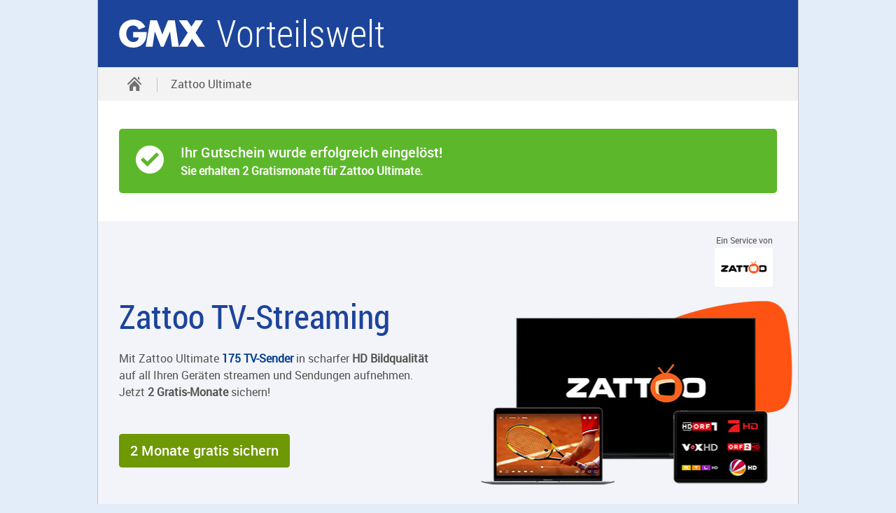

--- FILE ---
content_type: text/html;charset=UTF-8
request_url: https://www.gmx.net/produkte/zattoo/at/?mc=03956849
body_size: 17643
content:


<!DOCTYPE html>
<html lang="de" data-unset-nodes=".navigation .open{open}, .s-select.open{open}" data-hide-nodes=".header .dialog">
<head>
    <meta charset="utf-8" />
    <title>Zattoo Ultimate</title>
    <meta name="format-detection" content="telephone=no">
    <meta http-equiv="X-UA-Compatible" content="IE=edge,chrome=1"/>
    <meta http-equiv="Expires" content="0"/>
    <meta http-equiv="Cache-Control" content="no-cache"/>
    <meta http-equiv="Pragma" content="no-cache"/>
    <meta name="viewport" content="width=device-width, initial-scale=1.0, shrink-to-fit=no"/>
    <meta http-equiv="imagetoolbar" content="false"/>
<meta name="robots" content="index, follow"/>
<meta name="description" content="160+ TV-Sender in HD streamen und Sendungen aufnehmen. Jetzt bei GMX kostenlos testen!"/>
<meta property="twitter:title" content="Zattoo Ultimate"/>
<meta property="twitter:description" content="160+ TV-Sender in HD streamen und Sendungen aufnehmen. Jetzt bei GMX kostenlos testen!"/>
<meta property="og:title" content="Zattoo Ultimate"/>
<meta property="og:description" content="160+ TV-Sender in HD streamen und Sendungen aufnehmen. Jetzt bei GMX kostenlos testen!"/>
<link rel="canonical" href="https://www.gmx.net/produkte/zattoo/at/"/>

    <link rel="icon" href="https://img.ui-portal.de/cda/1/gmx.net//favicon/favicon.ico" sizes="any" />
    <link rel="icon" href="https://img.ui-portal.de/cda/1/gmx.net//favicon/favicon.svg" type="image/svg+xml" />
    <link rel="apple-touch-icon" href="https://img.ui-portal.de/cda/1/gmx.net//favicon/apple-touch-icon.png" />
    <link rel="manifest" href="https://img.ui-portal.de/cda/1/gmx.net//manifest.json" />

    <link rel="stylesheet" type="text/css" href="https://js.ui-portal.de/@cat/project/catalog/6.0.0/brand/gmx.net/components.min.css"/>
        <link rel="stylesheet" type="text/css" href="https://js.ui-portal.de/cat/product/partner-products/2.4.0/product.css"/>



    <script src="https://js.ui-portal.de/prompt/permission/latest/connector.min.js?exclude=&portal=gmx.net&category=permission&section=other"></script>



    <script type="text/javascript">
        window.utag_data = {
            "agof": "89",
            "appEnvironment": "standalone",
            "applicationArea": "zattoo",
            "brain.category": "landing",
            "brain.login": "0",
            "brain.prefix": "produkte",
            "brand": "gmx",
            "contentCountry": "DE",
            "contentName": "at",
            "hid": "",
            "mediaCode": "03956849",
            "offerId": "none",
            "pageType": "landing",
            "productGroupName": "zattoo",
            "productName": "at",
            "softwareName": "cms",
            "softwareVersion": "8.0.44",
            "userLevel": ""
        };
    </script>
    <script type="text/javascript">
        (function (a, b, c, d) {
            a = 'https://s.uicdn.com/t/prod/iq/mam/scarlet/daq.js';
            b = document;
            c = 'script';
            d = b.createElement(c);
            d.src = a;
            d.type = 'text/java' + c;
            d.async = true;
            a = b.getElementsByTagName(c)[0];
            a.parentNode.insertBefore(d, a);
        })();
    </script>
        <script>
            window.tr_config = {
                events: {
                    userAction: [
                                {sel: "a"}, 
                                {sel: "button"}, 
                                {sel: ".summary"}, 
                                {sel: "span[role='button']"}
                    ],
                    expose: [
                                {sel: "#footer"}, 
                                {sel: "div[class='dialog-body']"}
                    ]
                },
                 replacements: {
                     componentPath:   [
                               "cc", 
                               "comp", 
                               "component"
                         ]
                 }
            }
        </script>

</head>
<body id="top" data-brand="gmx.net" data-product="produkte" data-cc="page"  class="">
<script>/*<[CDATA[*/
    document.body.className += ' js' + (!!('ontouchstart' in window) ? ' touch' : '') + (document.implementation.hasFeature("http://www.w3.org/TR/SVG11/feature#Image", "1.1") ? '' : ' no-svg') + ('f0OF0MozF0WebkitF0msF'.replace(/[^0]+/g, function (f) {
        return +(f + 'lexWrap' in document.body.style)
    }) > 0 && !/4\.4\.2.*?samsung gt-i9195/i.test(navigator.userAgent) ? '' : ' no-flex');
    (screen.width < 320 || screen.height < 320) && (function (meta) {
        meta.setAttribute('content', meta.getAttribute('content').replace(/device-width/, '320'));
    })(document.getElementsByName('viewport')[0]);/*]]>*/</script>



    <div class="grid">






    <header id="header" class="l-12 l-fix center vline header" data-cc="header-basic">
        <strong>
            <a aria-label="Zur GMX Startseite" href="https://www.gmx.net">gmx.net</a>
                <a aria-label="" href="https://vorteile.gmx.at/"
                   target="_self">Vorteilswelt</a>
        </strong>

            <div class="module left l-0 m-1 s-1 fix">
                <span role="button" class="l white service-light-hover burger icon" data-toggle-nodes="body{toggle-nav},.header .service-light-hover.burger.icon{service-light}"
                      tabindex="0" aria-expanded="false" aria-label="Navigation ein-/ausblenden"></span>
            </div>

    </header>



    <nav class="navigation center fullwidth" data-cc="navigation">
        <ul aria-label="Main Navigation" class="l-12 l-fix">
                <li>
                    <a href="https://vorteile.gmx.at/" data-title="Vorteilswelt" aria-label="Startseite" target="_self" >
                        <span class="l l-0 service home icon" data-cc="icon"></span>
                        <span class="m s-0 m-0 inactive service-hover home icon" data-cc="icon"></span>
                    </a>
                    <span tabindex="0" class="l-0 m inactive service-hover close icon" role="button" aria-label="Schließen"
                          data-unset-nodes="body{toggle-nav}, .header .burger.icon{service-light}" data-cc="icon"></span>
                </li>
        <li >
            <a href="https://www.gmx.net/produkte/zattoo/at/"  target="_self"  >Zattoo Ultimate</a>
        </li>
        </ul>
    </nav>














    <div id="orderSuccess" class="container l-12 center " data-cc="message">
        <div class="container l-12 fix">
            <div class="module l-12 fix">
                <section class="message big success inverted">
                    <span class="xxl success white icon"></span>
                        <h4>Ihr Gutschein wurde erfolgreich eingelöst!</h4>
                        <p><strong>Sie erhalten 2 Gratismonate für Zattoo Ultimate.</strong></p>
                </section>
            </div>
        </div>
    </div>



    <!-- HERO-VISUAL -->
    <div class="teaser hero hero-visual container h-6 s-h-auto l-12 center backdrop-b1-light94" data-cc="hero-visual"
>

        <div class="background container h-6 s-0 xa-75 ya-50  m-xa-88 m-ya-50  l-xa-88 l-ya-50">
            <img src="https://img.ui-portal.de/cms/gmx/produkte/zattoo/2023/AT/hero_visual_l.jpg" class="l-h-auto m-h-6" alt="Zattoo TV-Streaming" width="1680" height="460"/>
        </div>

            <div class="flag s-0 " data-type="default">
                    <p class="note">Ein Service von</p>
                <img src="//img.ui-portal.de/cms/gmx/produkte/zattoo/2019/cat/slider_logo.png" alt="Zattoo"/>
            </div>

        <div class="teaser container l-12 l-fix m-fix">
            <div class="content module l-6 m-4 fix s-center s-order-1">
    <h1 class="size-7 s-align-center">Zattoo TV-Streaming</h1>
            </div>

                <div class="content module l-6 m-4 fix s-center s-order-3">
                        <p class=" s-align-center">Mit Zattoo Ultimate&nbsp;<strong><a href="https://img.ui-portal.de/cms/webde/produkte/zattoo/Zattoo_Ultimate_AT_Senderliste.pdf" onclick="window.open(this.href, '', 'resizable=no,status=no,location=no,toolbar=no,menubar=no,fullscreen=no,scrollbars=no,dependent=no'); return false;">175 TV-Sender</a></strong>&nbsp;in scharfer <strong>HD Bildqualität</strong> auf all Ihren Geräten streamen und Sendungen aufnehmen. Jetzt <strong>2 Gratis-Monate</strong> sichern!<br />
&nbsp;</p>
                </div>

            <div class="visual s-h-4 xa-100 ya-50   s-order-2">
                <img src="https://img.ui-portal.de/cms/gmx/produkte/zattoo/2023/AT/hero_visual_l.jpg" class="l-0 m-0 s-h-4 s-auto" alt="Zattoo TV-Streaming" width="1680" height="460"/>

                    <div class="flag l-0 m-0 " data-type="default">
                            <p class="note">Ein Service von</p>
                        <img src="//img.ui-portal.de/cms/gmx/produkte/zattoo/2019/cat/slider_logo.png" alt="Zattoo"/>
                    </div>
            </div>

                <div class="content module l-6 m-4 fix s-center s-order-4">
                    <p class="btn-wrapper s-align-center">








        <a href="https://shop.gmx.net/zattoo/at?lp=https%3A%2F%2Fwww.gmx.net%2Fprodukte%2Fzattoo%2Fat%2F&amp;mc=03956849" role="button"                 target="_self"
  class="key xl button"   >
            
                        <span>2 Monate gratis sichern</span>
</a>
                    </p>
                </div>
        </div>
    </div>
    <!-- /HERO-VISUAL -->







    <!-- SECTION -->
    <div  class="container l-12 center " data-cc="section"    >
        <div class="container l-12 fix">



                        <div class="container l-12 fix group-content" >
    <!-- TEASER-M-VVV -->
    <div class="teaser container l-4 fix " data-cc="teaser-m-vvv"   >

        <div class="visual module l-4 fix">
        <img src="//img.ui-portal.de/cms/gmx/produkte/zattoo/2019/cat/teaser_300x300_1.jpg" alt="TV-Streaming" width="300" />
        </div>
        <div class="module content l-4 m-4 fix align-center">
    <strong class="size-3">TV-Streaming</strong>

                <p>Mit Zattoo können Sie zu Hause und unterwegs fernsehen. Ganz einfach per WLAN oder im Mobilfunknetz - ohne Kabel- oder Satellitenanschluss. Streamen Sie 175 TV-Sender in HD Bildqualität.</p>


                <p class="btn-wrapper">








        <a href="https://shop.gmx.net/zattoo/at?lp=https%3A%2F%2Fwww.gmx.net%2Fprodukte%2Fzattoo%2Fat%2F&amp;mc=03956849" role="button"                 target="_self"
  class="key l button"   >
            
                        <span>2 Monate gratis testen</span>
</a>
                </p>
        </div>
    </div>
    <!-- /TEASER-M-VVV -->
    <!-- TEASER-M-VVV -->
    <div class="teaser container l-4 fix " data-cc="teaser-m-vvv"   >

        <div class="visual module l-4 fix">
        <img src="//img.ui-portal.de/cms/gmx/produkte/zattoo/teaser_recording_300x300.jpg" alt="Aufnahme, Restart, Pause" width="300" />
        </div>
        <div class="module content l-4 m-4 fix align-center">
    <strong class="size-3">Aufnahme, Replay, Pause</strong>

                <p>Nehmen Sie mit der&nbsp;Aufnahmefunktion Sendungen auf.&nbsp;Mit Replay stehen Ihnen sämtliche TV-Inhalte der letzten 7 Tage zur Verfügung und mit der Pause-Funktion können Sie das laufende TV-Programm pausieren.</p>


                <p class="btn-wrapper">








        <a href="https://shop.gmx.net/zattoo/at?lp=https%3A%2F%2Fwww.gmx.net%2Fprodukte%2Fzattoo%2Fat%2F&amp;mc=03956849" role="button"                 target="_self"
  class="key l button"   >
            
                        <span>2 Monate gratis testen</span>
</a>
                </p>
        </div>
    </div>
    <!-- /TEASER-M-VVV -->
    <!-- TEASER-M-VVV -->
    <div class="teaser container l-4 fix " data-cc="teaser-m-vvv"   >

        <div class="visual module l-4 fix">
        <img src="//img.ui-portal.de/cms/gmx/produkte/zattoo/2019/cat/teaser_300x300_2.jpg" alt="Fernsehen auf allen Geräten" width="300" />
        </div>
        <div class="module content l-4 m-4 fix align-center">
    <strong class="size-3">Fernsehen auf allen Geräten</strong>

                <p>Ob auf dem Fernseher, Laptop, Tablet oder Smartphone: Genießen Sie das TV-Programm auf all Ihren Geräten. Per WLAN und auch mobil auf Reisen überall in der EU. Auf bis zu 4&nbsp;Geräten gleichzeitig.</p>


                <p class="btn-wrapper">








        <a href="https://shop.gmx.net/zattoo/at?lp=https%3A%2F%2Fwww.gmx.net%2Fprodukte%2Fzattoo%2Fat%2F&amp;mc=03956849" role="button"                 target="_self"
  class="key l button"   >
            
                        <span>2 Monate gratis testen</span>
</a>
                </p>
        </div>
    </div>
    <!-- /TEASER-M-VVV -->
                        </div>

        </div>
    </div>
    <!-- /SECTION -->



    <!-- SECTION -->
    <div  class="container l-12 center " data-cc="section"    >
        <div class="container l-12 fix">



                        <div class="container l-12 fix group-headline">
    <h3  class="size-5 module l-12 fix align-left">Geräte</h3>
                        </div>
                        <div class="container l-12 fix group-content" >
        <div class="module l-12 fix vspace-s" data-cc="text" >
            <p><br />
<strong>Fernseher</strong><br />
Amazon Fire TV / Fire TV Stick, Samsung TV (Modelle ab 2015), LG TV (Modelle ab 2016), Panasonic TV (Modelle ab 2017), Fernseher mit Android TV (z.B. Sony, Sharp, Philips, TCL, etc.), Hisense TV, Loewe TV bzw. We. By Loewe TV (Modelle mit VIDAA U5 Betriebssystem), Grundig TV (Modelle mit Android TV und Fire OS), Nokia Smart-TV &amp; Streaming Box, Apple TV 4K / Apple TV HD (4. Generation), Google Chomecast, Xbox (One, Series S, Series X), NVidia Shield (via Android TV).<br />
<br />
<strong>PC/Mac</strong><br />
Ob im Büro, im Home-Office, im Schlafzimmer: Mit Ihrem Web-Browser streamen Sie das TV-Programm auch auf Ihrem Laptop und PC/Mac.<br />
<br />
<strong>Smartphone und Tablet</strong><br />
Mit den Apps von Zattoo für iOS, Android und Fire OS können Sie auf Ihrem iPhone, iPad, Android Smartphone / Tablet und Fire Tablet fernsehen.&nbsp;Perfekt für's Fernsehen in der Küche, im Schlafzimmer, im Bad oder unterwegs.</p>
        </div>
                        </div>

        </div>
    </div>
    <!-- /SECTION -->



    <!-- SECTION -->
    <div  class="container l-12 center " data-cc="section"    >
        <div class="container l-12 fix">



                        <div class="container l-12 fix group-headline">
    <h4  class="size-5 module l-12 fix align-left">* Preise und Konditionen</h4>
                        </div>
                        <div class="container l-12 fix group-content" >
        <div class="module l-12 fix vspace-s" data-cc="text" >
            <p><br />
Sie können Zattoo Ultimate&nbsp;<strong>2 Monate kostenlos testen</strong>. Nach Ende der Testphase nutzen Sie Zattoo Ultimate zum GMX Vorteilspreis von <strong>13,99 €/Monat</strong> bzw. <strong>13,49 €/Monat</strong> (mit GMX Premium) - statt regulär 14,99 €/Monat. Preise inkl. MwSt. Der Vertrag wird auf unbestimmte Zeit abgeschlossen. Während des ersten 2 Vertragsmonate (Testphase) fallen keine Entgelte an und der Vertrag ist jederzeit kündbar. Nach Ablauf der Testphase (Stichtag) ist der Vertrag in weiterer Folge zum Ablauf von jeweils einem Monat, gerechnet beginnend ab dem Stichtag, unter Einhaltung einer Kündigungsfrist von 5 Tagen unter https://meinaccount.gmx.net/kuendigungen&nbsp;kündbar. Gratis-Testphase nur gültig für Neukunden.</p>
        </div>
                        </div>

        </div>
    </div>
    <!-- /SECTION -->



<!-- Snippet_FOOTER_start -->
<footer id="footer" data-cc="footer">

        <div class="container l-12 backdrop-c2-light94 vspace-s">
            <div class="container l-12 fix center">
                <ul class="inline-block text align-center list">
                        <li>
                                <a href="https://www.gmx.net/sitemap/"  target="_blank">Sitemap</a>
                        </li>
                        <li>
                                <a href="https://www.gmx.net/impressum/"  target="_blank">Impressum</a>
                        </li>
                        <li>
                                <a href="https://agb-server.gmx.net/gmxagb-de/"  target="_blank">AGB</a>
                        </li>
                        <li>
                                <a href="https://www.gmx.net/kuendigungsformular"  target="_blank">Verträge hier kündigen</a>
                        </li>
                        <li>
                                <a href="https://www.gmx.net/datenschutz/"  target="_blank">Datenschutz</a>
                        </li>
                        <li>
                                <a href="https://www.gmx.net/consent-resurface/"  target="_blank">Datenschutz-Einstellungen</a>
                        </li>
                        <li>
                                <a href="https://www.gmx.net/mail/#.pc_page.produktseiten.mail.basefooter.mail"  target="">E-Mail</a>
                        </li>
                        <li>
                                <a href="https://www.gmx.net/barrierefreiheit/"  target="_blank">Barrierefreiheit</a>
                        </li>
                </ul>
            </div>
        </div>
</footer>
<!-- Snippet_FOOTER_end -->
    </div>

<script src="https://js.ui-portal.de/@cat/project/catalog/6.0.0/components.min.js"></script>

    <script src="https://js.ui-portal.de/cat/product/partner-products/2.4.0/product.js"></script>

</body>
</html>

